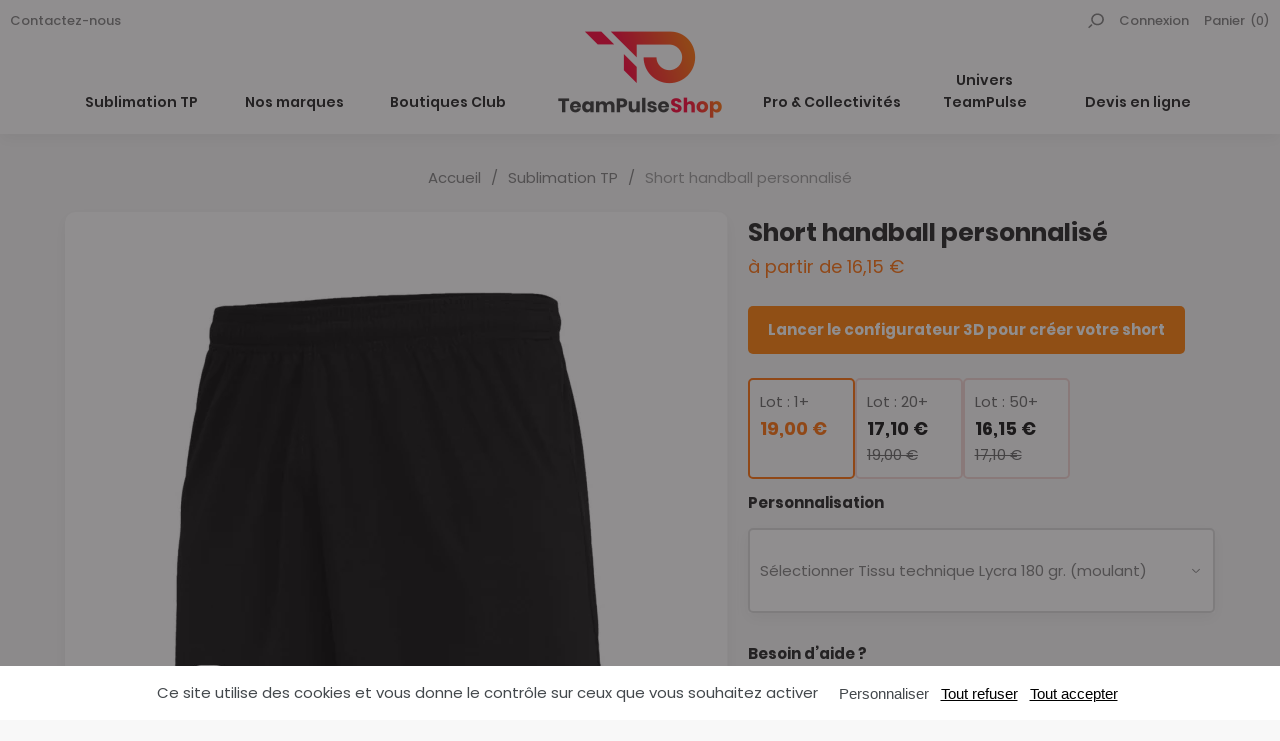

--- FILE ---
content_type: text/html; charset=UTF-8
request_url: https://fr.teampulseshop.com/catalogue/collection-tp/short-handball-tp.html
body_size: 10519
content:
<!DOCTYPE html><html prefix="og: http://ogp.me/ns#" lang="fr-FR"><head>
<link rel="preload" href="https://static.teampulseshop.com/themes/teampulse/styles/theme_edea2a0b35.css" as="style">
<link rel="stylesheet" type="text/css" href="https://static.teampulseshop.com/themes/teampulse/styles/theme_edea2a0b35.css"  />
<link rel="preload" href="https://static.teampulseshop.com/themes/teampulse/javascript/theme_d6adae90b7.js" as="script">
<script defer type="text/javascript" src="https://static.teampulseshop.com/themes/teampulse/javascript/theme_d6adae90b7.js" ></script>
<title>Short handball personnalisé - TP - TeamPulseShop</title><meta name="description" content="short teampulse pour votre club ou équipe de football volley handball badminton club équipe"><meta charset="utf-8"><meta name="robots" content="index,follow,all"><meta name="generator" content="Flow"><link rel="canonical" href="https://fr.teampulseshop.com/catalogue/collection-tp/short-handball-tp.html"><link rel="shortcut icon" href="https://static.teampulseshop.com//themes/teampulse/images/favicon.ico"><link rel="shortcut icon" type="image/png" href="https://static.teampulseshop.com//themes/teampulse/images/favicon.png"><link rel="apple-touch-icon" href="https://static.teampulseshop.com//themes/teampulse/images/favicon.png"><meta name="msapplication-TileColor" content="#FFFFFF"><meta name="msapplication-TileImage" content="https://static.teampulseshop.com//themes/teampulse/images/favicon.png"><meta property="og:title" content="Short handball personnalisé - TP"><meta property="og:type" content="Product"><meta property="og:url" content="https://fr.teampulseshop.com/catalogue/collection-tp/short-handball-tp.html"><meta property="og:description" content="short teampulse pour votre club ou équipe de football volley handball badminton club équipe"><meta property="og:locale" content="fr_FR"><meta property="og:image" content="https://static.teampulseshop.com/icache/size/500x500/themes/teampulse/images/catalog/product/short_sublime_TP_noir14.webp"><meta name="twitter:card" content="summary" /><meta name="twitter:title" content="Short handball personnalisé - TP" /><meta name="twitter:description" content="short teampulse pour votre club ou équipe de football volley handball badminton club équipe" /><meta name="twitter:image" content="https://static.teampulseshop.com/icache/size/500x500/themes/teampulse/images/catalog/product/short_sublime_TP_noir14.webp" /><meta name="viewport" content="width=device-width, initial-scale=1, shrink-to-fit=no"><meta name="csrf-token" content="919c667e5484bcdcf21c4147d494defc">    <link rel="alternate" href="https://fr.teampulseshop.com/catalogue/collection-tp/short-handball-tp.html" hreflang="fr" />
    <link rel="alternate" href="https://en.teampulseshop.com/catalogue/collection-tp/short-handball-tp.html" hreflang="en" />
    <link rel="alternate" href="https://es.teampulseshop.com/catalogue/collection-tp/short-handball-tp.html" hreflang="es" />
    <link rel="alternate" href="https://de.teampulseshop.com/catalogue/collection-tp/short-handball-tp.html" hreflang="de" />
    <link rel="alternate" href="https://it.teampulseshop.com/catalogue/collection-tp/short-handball-tp.html" hreflang="it" />
    <link rel="alternate" href="https://pt.teampulseshop.com/catalogue/collection-tp/short-handball-tp.html" hreflang="pt" />


    <!-- Google Tag Manager -->
    <script>(function(w,d,s,l,i){w[l]=w[l]||[];w[l].push({'gtm.start':
    new Date().getTime(),event:'gtm.js'});var f=d.getElementsByTagName(s)[0],
    j=d.createElement(s),dl=l!='dataLayer'?'&l='+l:'';j.async=true;j.src=
    'https://www.googletagmanager.com/gtm.js?id='+i+dl;f.parentNode.insertBefore(j,f);
    })(window,document,'script','dataLayer','GTM-NVBN6PR');</script>
    <!-- End Google Tag Manager -->
    
<script type="text/javascript">
    var locale = 'fr-FR';
    var currency = 'EUR';
    var browser_country = 'FR';
    var geoip_country = 'US';
    var country = 'FR';
    var date_locale_format = 'dd/mm/yyyy'
</script><link rel="preload" as="font" type="font/woff2" href="https://static.teampulseshop.com//themes/teampulse/styles/fonts/poppins/poppins-500/poppins-500.woff2" crossorigin>
<link rel="preload" as="font" type="font/woff2" href="https://static.teampulseshop.com//themes/teampulse/styles/fonts/poppins/poppins-600/poppins-600.woff2" crossorigin>
<link rel="preload" as="font" type="font/woff2" href="https://static.teampulseshop.com//themes/teampulse/styles/fonts/poppins/poppins-700/poppins-700.woff2" crossorigin>
<link rel="preload" as="font" type="font/woff2" href="https://static.teampulseshop.com//themes/teampulse/styles/fonts/poppins/poppins-regular/poppins-regular.woff2" crossorigin>
<!-- Global site tag (gtag.js) - Google Analytics -->
<script async src="https://www.googletagmanager.com/gtag/js?id=G-BR94GHDRX3"></script>
<script>
    window.dataLayer = window.dataLayer || [];

    function gtag() {
        dataLayer.push(arguments);
    }
    gtag('js', new Date());

    gtag('config', 'G-BR94GHDRX3');
</script><script type="text/javascript">var domain = "https://static.teampulseshop.com/";</script><meta name="viewport" content="width=device-width,  initial-scale=1, maximum-scale=1, user-scalable=no"></head><body id="page-short-handball-tp" class="store-my_product-products"><div id="body-wrapper"><!-- Google Tag Manager (noscript) -->
<noscript><iframe title="google tag manager" src="https://www.googletagmanager.com/ns.html?id=GTM-NVBN6PR"
height="0" width="0" style="display:none;visibility:hidden"></iframe></noscript>
<!-- End Google Tag Manager (noscript) -->
<header class="main"><div class="logo"><a href="https://fr.teampulseshop.com/" id="logo"><img src="https://static.teampulseshop.com/themes/teampulse/images/teampulse_logo.png" alt="TeamPulseShop"  /></a></div><div class="pre-header"><div class="container-fluid"><div class="row"><div class="col"></div></div></div></div><div class="pre-nav"><div class="container-fluid"><div class="row"><div class="col"><a href="https://fr.teampulseshop.com/contact.html" title="Contactez-nous" class="contact">Contactez-nous</a></div><div class="col"><div class="user-action"><div class="search-action"><div class="search-icon"><span class="flow-searchopen gtm-click" data-gtm-event="click_user_action" data-gtm-customEvent="true" data-gtm-custom-values={&quot;label&quot;:&quot;search_open&quot;}></span></div><div class="search-form"><div class="container"><div class="row"><div class="col"><form action="https://fr.teampulseshop.com/search/index.html" method="post" accept-charset="utf-8">

<div class="hidden" style="display:none"><label for="ci_csrf_token655697503">ci_csrf_token</label>
<input type="text" name="ci_csrf_token" value="919c667e5484bcdcf21c4147d494defc" id="ci_csrf_token655697503" style="display:none"  />
<label for="your_website655697503">your_website</label>
<input type="text" name="your_website" value="" id="your_website655697503" style="display:none"  />
<label for="your_telephone655697503">your_telephone</label>
<input type="text" name="your_telephone" value="" id="your_telephone655697503" style="display:none"  />
</div><p><input type="text" name="search" value=""  class="flow-autocomplete" id="search" autocomplete="off" placeholder="Rechercher" data-params='{"endpoint":"\/search\/autocomplete","mode":"redirect","noResults":"Aucun r\u00e9sultats"}' /></p><input type="submit" name="mysubmit" value="Rechercher"  /><span class="search-close flow-searchclose"><svg width="32" height="32" class="icon-close " ><use xlink:href="/themes/teampulse/images/sprite.svg#close"></use></svg></span></form></div></div></div></div></div><div class="connection-widget -notconnected"><a href="https://fr.teampulseshop.com/user/login_or_register.html"><span class="name -desktop">Connexion</span></a></div><div class="cart-link" id="widget_cart"><a href="https://fr.teampulseshop.com/cart.html"><span class="title"><span class="name">Panier</span></span><span class="total -desktop">(0)</span><span class="total -mobile">0</span></a></div></div></div></div></div></div><nav class="main-nav-block"><div class="container static"><div class="row static"><div class="col static"><span class="menu-icon"></span><div class="menu-list menu-list-navigation -fullwidth"  data-type="dropdown"><div class="pre-header-responsive"></div><div class="ul level-1"><div class="li menu-links menu-links-https-//configurator.teampulse.net/ static menu-first "><a href="https://configurator.teampulse.net/" class="">Sublimation TP</a><span class="next"></span><div class="ul level-2"><span class="back"><span class="name">Retour</span></span><div class="container"><div class="row"><div class="col"><div class="li menu-columns menu-columns-columns "><span class="next"></span><div class="ul level-3"><span class="back"><span class="name">Retour</span></span><div class="li menu-titles menu-titles-titles "><span class="">SPORTS</span><span class="next"></span><div class="ul level-4"><span class="back"><span class="name">Retour</span></span><div class="li menu-links menu-links-https-//configurator.teampulse.net/ "><a href="https://configurator.teampulse.net/" class="">Football</a></div><div class="li menu-links menu-links-https-//configurator.teampulse.net/ "><a href="https://configurator.teampulse.net/" class="">Handball</a></div><div class="li menu-links menu-links-https-//configurator.teampulse.net/ "><a href="https://configurator.teampulse.net/" class="">Basket</a></div><div class="li menu-links menu-links-https-//configurator.teampulse.net/ "><a href="https://configurator.teampulse.net/" class="">Volley</a></div><div class="li menu-links menu-links-https-//configurator.teampulse.net/ "><a href="https://configurator.teampulse.net/" class="">Rugby</a></div><div class="li menu-links menu-links-https-//configurator.teampulse.net/ "><a href="https://configurator.teampulse.net/" class="">Sports de raquettes</a></div><div class="li menu-links menu-links-https-//configurator.teampulse.net/ "><a href="https://configurator.teampulse.net/" class="">Esport</a></div><div class="li menu-links menu-links-https-//configurator.teampulse.net/ "><a href="https://configurator.teampulse.net/" class="">Multisports</a></div><div class="li menu-catalog-cat menu-catalog-cat-running "><a href="https://fr.teampulseshop.com/catalogue/running.html" class="">Running</a></div><div class="li menu-catalog-cat menu-catalog-cat-freetime-training static "><a href="https://fr.teampulseshop.com/catalogue/freetime-training.html" class="">Freetime & training</a></div></div></div></div></div><div class="li menu-columns menu-columns-columns "><span class="next"></span><div class="ul level-3"><span class="back"><span class="name">Retour</span></span><div class="li menu-titles menu-titles-titles "><span class="">A PROPOS</span><span class="next"></span><div class="ul level-4"><span class="back"><span class="name">Retour</span></span><div class="li menu-links menu-links-https-//www.teampulse.net/configurateur "><a href="https://www.teampulse.net/configurateur" class="">La marque TP by TeamPulse</a></div><div class="li menu-links menu-links-https-//www.teampulse.net/equipements "><a href="https://www.teampulse.net/equipements" class="">Les personnalisations TP</a></div><div class="li menu-links menu-links-https-//www.teampulse.net/-t-sponsoring "><a href="https://www.teampulse.net/#t-sponsoring" class="">Partenaires et sponsoring</a></div><div class="li menu-links menu-links-/portfolio static "><a href="https://fr.teampulseshop.com/portfolio.html" class="">Exemples de créations personnalisées</a></div></div></div></div></div><div class="li menu-columns menu-columns-columns "><span class="next"></span><div class="ul level-3"><span class="back"><span class="name">Retour</span></span><div class="li menu-titles menu-titles-titles push"><img alt="Personnalisation sans surcoût" srcset="https://static.teampulseshop.com/icache/size/433c272/themes/teampulse/images/menu/image_menu_collection_TP1.webp 433w, https://static.teampulseshop.com/icache/size/433x272/themes/teampulse/images/menu/image_menu_collection_TP1.webp 433w, https://static.teampulseshop.com/icache/size/866c544/themes/teampulse/images/menu/image_menu_collection_TP1.webp 866w, https://static.teampulseshop.com/icache/size/866x544/themes/teampulse/images/menu/image_menu_collection_TP1.webp 866w" sizes="(min-width: 1190px) 433px, (min-width: 980px) and (max-width: 1189px) 433px, (min-width: 740px) and (max-width: 979px) 433px, (min-width: 560px) and (max-width: 739px) 433px, (max-width: 559px) 433px" data-img="https://static.teampulseshop.com/themes/teampulse/images/menu/image_menu_collection_TP1.jpg" data-orientation="landscape" width="433" height="272" loading="lazy"  /><span class="name">Personnalisation sans surcoût</span></div></div></div></div></div></div></div></div><div class="li menu-catalog-cat menu-catalog-cat-produits static "><a href="https://fr.teampulseshop.com/catalogue/produits.html" class="">Nos marques</a><span class="next"></span><div class="ul level-2"><span class="back"><span class="name">Retour</span></span><div class="container"><div class="row"><div class="col"><div class="li menu-columns menu-columns-columns "><span class="next"></span><div class="ul level-3"><span class="back"><span class="name">Retour</span></span><div class="li menu-titles menu-titles-titles "><span class="">SPORTS</span><span class="next"></span><div class="ul level-4"><span class="back"><span class="name">Retour</span></span><div class="li menu-catalog-cat menu-catalog-cat-football13 "><a href="https://fr.teampulseshop.com/catalogue/football13.html" class="">Football</a></div><div class="li menu-catalog-cat menu-catalog-cat-handball13 "><a href="https://fr.teampulseshop.com/catalogue/handball13.html" class="">Handball</a></div><div class="li menu-catalog-cat menu-catalog-cat-basket13 "><a href="https://fr.teampulseshop.com/catalogue/basket13.html" class="">Basket</a></div><div class="li menu-catalog-cat menu-catalog-cat-volley13 "><a href="https://fr.teampulseshop.com/catalogue/volley13.html" class="">Volley</a></div><div class="li menu-catalog-cat menu-catalog-cat-rugby13 "><a href="https://fr.teampulseshop.com/catalogue/rugby13.html" class="">Rugby</a></div><div class="li menu-catalog-cat menu-catalog-cat-running1 "><a href="https://fr.teampulseshop.com/catalogue/running1.html" class="">Running</a></div><div class="li menu-catalog-cat menu-catalog-cat-sports-de-raquettes12 "><a href="https://fr.teampulseshop.com/catalogue/sports-de-raquettes12.html" class="">Sports de raquettes</a></div><div class="li menu-catalog-cat menu-catalog-cat-arts-martiaux1 "><a href="https://fr.teampulseshop.com/catalogue/arts-martiaux1.html" class="">Sports de combats</a></div><div class="li menu-catalog-cat menu-catalog-cat-gymnastique1 "><a href="https://fr.teampulseshop.com/catalogue/gymnastique1.html" class="">Gymnastique</a></div><div class="li menu-catalog-cat menu-catalog-cat-baseball "><a href="https://fr.teampulseshop.com/catalogue/baseball.html" class="">Baseball</a></div><div class="li menu-catalog-cat menu-catalog-cat-freetime-training1 "><a href="https://fr.teampulseshop.com/catalogue/freetime-training1.html" class="">Freetime & training</a></div><div class="li menu-catalog-cat menu-catalog-cat-ballons-materiel1 static "><a href="https://fr.teampulseshop.com/catalogue/ballons-materiel1.html" class="">Ballons, sacs & matériel</a></div></div></div></div></div><div class="li menu-columns menu-columns-columns "><span class="next"></span><div class="ul level-3"><span class="back"><span class="name">Retour</span></span><div class="li menu-titles menu-titles-titles "><span class="">MARQUES</span><span class="next"></span><div class="ul level-4"><span class="back"><span class="name">Retour</span></span><div class="li menu-links menu-links-https-//configurator.teampulse.net/ "><a href="https://configurator.teampulse.net/" class="">TP</a></div><div class="li menu-catalog-brand menu-catalog-brand-macron "><a href="https://fr.teampulseshop.com/catalogue/marque/macron.html" class="">Macron</a></div><div class="li menu-catalog-brand menu-catalog-brand-mizuno "><a href="https://fr.teampulseshop.com/catalogue/marque/mizuno.html" class="">Mizuno</a></div><div class="li menu-catalog-brand menu-catalog-brand-craft "><a href="https://fr.teampulseshop.com/catalogue/marque/craft.html" class="">Craft</a></div><div class="li menu-catalog-brand menu-catalog-brand-acerbis "><a href="https://fr.teampulseshop.com/catalogue/marque/acerbis.html" class="">Acerbis</a></div><div class="li menu-catalog-brand menu-catalog-brand-force-xv "><a href="https://fr.teampulseshop.com/catalogue/marque/force-xv.html" class="">Force XV</a></div><div class="li menu-catalog-brand menu-catalog-brand-peak "><a href="https://fr.teampulseshop.com/catalogue/marque/peak.html" class="">Peak</a></div><div class="li menu-catalog-brand menu-catalog-brand-molten "><a href="https://fr.teampulseshop.com/catalogue/marque/molten.html" class="">Molten</a></div><div class="li menu-catalog-brand menu-catalog-brand-select "><a href="https://fr.teampulseshop.com/catalogue/marque/select.html" class="">Select</a></div><div class="li menu-catalog-brand menu-catalog-brand-mikasa "><a href="https://fr.teampulseshop.com/catalogue/marque/mikasa.html" class="">Mikasa</a></div><div class="li menu-catalog-brand menu-catalog-brand-gimar "><a href="https://fr.teampulseshop.com/catalogue/marque/gimar.html" class="">GimarGym</a></div><div class="li menu-links menu-links-https-//fr.teampulseshop.com/catalogues.html static "><a href="https://fr.teampulseshop.com/catalogues.html" class="">Toutes les marques</a></div></div></div></div></div><div class="li menu-columns menu-columns-columns "><span class="next"></span><div class="ul level-3"><span class="back"><span class="name">Retour</span></span><div class="li menu-titles menu-titles-titles "><span class="">CATALOGUES</span><span class="next"></span><div class="ul level-4"><span class="back"><span class="name">Retour</span></span><div class="li menu-links menu-links-https-//www.teampulse.net/equipements-catalogues "><a href="https://www.teampulse.net/equipements#catalogues" class="">Matériel multi-sports</a></div><div class="li menu-links menu-links-https-//www.teampulse.net/equipements-catalogues "><a href="https://www.teampulse.net/equipements#catalogues" class="">Macron</a></div><div class="li menu-links menu-links-https-//www.teampulse.net/equipements-catalogues "><a href="https://www.teampulse.net/equipements#catalogues" class="">Mizuno</a></div><div class="li menu-links menu-links-https-//www.teampulse.net/equipements-catalogues "><a href="https://www.teampulse.net/equipements#catalogues" class="">Molten</a></div><div class="li menu-links menu-links-https-//www.teampulse.net/equipements-catalogues "><a href="https://www.teampulse.net/equipements#catalogues" class="">Select</a></div><div class="li menu-links menu-links-https-//www.teampulse.net/equipements-catalogues "><a href="https://www.teampulse.net/equipements#catalogues" class="">Mikasa</a></div><div class="li menu-links menu-links-https-//www.teampulse.net/equipements-catalogues "><a href="https://www.teampulse.net/equipements#catalogues" class="">Erreà</a></div><div class="li menu-links menu-links-https-//www.teampulse.net/equipements-catalogues "><a href="https://www.teampulse.net/equipements#catalogues" class="">Force XV</a></div><div class="li menu-links menu-links-https-//www.teampulse.net/equipements-catalogues "><a href="https://www.teampulse.net/equipements#catalogues" class="">Peak</a></div><div class="li menu-links menu-links-https-//www.teampulse.net/equipements-catalogues static "><a href="https://www.teampulse.net/equipements#catalogues" class="">Tous les catalogues</a></div></div></div></div></div><div class="li menu-columns menu-columns-columns "><span class="next"></span><div class="ul level-3"><span class="back"><span class="name">Retour</span></span><div class="li menu-titles menu-titles-titles push"><img alt="Qualité, réassort et marquages" srcset="https://static.teampulseshop.com/icache/size/433c272/themes/teampulse/images/menu/marques_de_sports2.webp 433w, https://static.teampulseshop.com/icache/size/433x272/themes/teampulse/images/menu/marques_de_sports2.webp 433w, https://static.teampulseshop.com/icache/size/866c544/themes/teampulse/images/menu/marques_de_sports2.webp 866w, https://static.teampulseshop.com/icache/size/866x544/themes/teampulse/images/menu/marques_de_sports2.webp 866w" sizes="(min-width: 1190px) 433px, (min-width: 980px) and (max-width: 1189px) 433px, (min-width: 740px) and (max-width: 979px) 433px, (min-width: 560px) and (max-width: 739px) 433px, (max-width: 559px) 433px" data-img="https://static.teampulseshop.com/themes/teampulse/images/menu/marques_de_sports2.jpg" data-orientation="landscape" width="433" height="272" loading="lazy"  /><span class="name">Qualité, réassort et marquages</span></div></div></div></div></div></div></div></div><div class="li menu-links menu-links-https-//www.teampulse.net/rechercher-une-boutique-club "><a href="https://www.teampulse.net/rechercher-une-boutique-club" class="">Boutiques Club</a></div><div class="li menu-page menu-page-home "><a href="https://fr.teampulseshop.com/" class="logo-menu" title="TeamPulseShop"><img src="https://static.teampulseshop.com/themes/teampulse/images/teampulse_logo.png" alt="TeamPulseShop"  /></a></div><div class="li menu-links menu-links-/presentation static "><a href="https://fr.teampulseshop.com/presentation.html" class="">Pro & Collectivités</a><span class="next"></span><div class="ul level-2"><span class="back"><span class="name">Retour</span></span><div class="container"><div class="row"><div class="col"><div class="li menu-columns menu-columns-columns "><span class="next"></span><div class="ul level-3"><span class="back"><span class="name">Retour</span></span><div class="li menu-titles menu-titles-titles "><span class="">ESPACE PROFESSIONNELS</span><span class="next"></span><div class="ul level-4"><span class="back"><span class="name">Retour</span></span><div class="li menu-page menu-page-presentation "><a href="https://fr.teampulseshop.com/presentation.html" class="">Présentation</a></div><div class="li menu-catalog-cat menu-catalog-cat-produits-phares static "><a href="https://fr.teampulseshop.com/catalogue/produits-phares.html" class="">Produits phares</a></div></div></div></div></div><div class="li menu-columns menu-columns-columns "><span class="next"></span><div class="ul level-3"><span class="back"><span class="name">Retour</span></span><div class="li menu-titles menu-titles-titles push"><img alt="" srcset="https://static.teampulseshop.com/icache/size/433c272/themes/teampulse/images/menu/tempImagehh1khz.webp 433w, https://static.teampulseshop.com/icache/size/433x272/themes/teampulse/images/menu/tempImagehh1khz.webp 433w, https://static.teampulseshop.com/icache/size/866c544/themes/teampulse/images/menu/tempImagehh1khz.webp 866w, https://static.teampulseshop.com/icache/size/866x544/themes/teampulse/images/menu/tempImagehh1khz.webp 866w" sizes="(min-width: 1190px) 433px, (min-width: 980px) and (max-width: 1189px) 433px, (min-width: 740px) and (max-width: 979px) 433px, (min-width: 560px) and (max-width: 739px) 433px, (max-width: 559px) 433px" data-img="https://static.teampulseshop.com/themes/teampulse/images/menu/tempImagehh1khz.jpg" data-orientation="landscape" width="433" height="272" loading="lazy"  /><span class="name"></span></div></div></div></div></div></div></div></div><div class="li menu-links menu-links-/qui-sommes-nous static "><a href="https://fr.teampulseshop.com/qui-sommes-nous.html" class="">Univers TeamPulse</a><span class="next"></span><div class="ul level-2"><span class="back"><span class="name">Retour</span></span><div class="container"><div class="row"><div class="col"><div class="li menu-columns menu-columns-columns "><span class="next"></span><div class="ul level-3"><span class="back"><span class="name">Retour</span></span><div class="li menu-titles menu-titles-titles "><span class="">L'APPLICATION TEAMPULSE</span><span class="next"></span><div class="ul level-4"><span class="back"><span class="name">Retour</span></span><div class="li menu-links menu-links-https-//www.teampulse.net/ "><a href="https://www.teampulse.net/" class="">Qui sommes-nous ?</a></div><div class="li menu-links menu-links-https-//www.teampulse.net/app static "><a href="https://www.teampulse.net/app" class="">L'application TeamPulse</a></div></div></div></div></div><div class="li menu-columns menu-columns-columns "><span class="next"></span><div class="ul level-3"><span class="back"><span class="name">Retour</span></span><div class="li menu-titles menu-titles-titles "><span class="">CLUBS & ASSOCIATIONS</span><span class="next"></span><div class="ul level-4"><span class="back"><span class="name">Retour</span></span><div class="li menu-links menu-links-https-//www.teampulse.net/configurateur "><a href="https://www.teampulse.net/configurateur" class="">La marque TP by TeamPulse</a></div><div class="li menu-links menu-links-https-//www.teampulse.net/equipements "><a href="https://www.teampulse.net/equipements" class="">Les personnalisations TP</a></div><div class="li menu-links menu-links-https-//www.teampulse.net/equipements-catalogues "><a href="https://www.teampulse.net/equipements#catalogues" class="">Catalogues des marques distribuées</a></div><div class="li menu-links menu-links-https-//www.teampulse.net/-t-sponsoring "><a href="https://www.teampulse.net/#t-sponsoring" class="">Partenaires et sponsoring</a></div><div class="li menu-page menu-page-portfolio static "><a href="https://fr.teampulseshop.com/portfolio.html" class="">Portfolio</a></div></div></div></div></div><div class="li menu-columns menu-columns-columns "><span class="next"></span><div class="ul level-3"><span class="back"><span class="name">Retour</span></span><div class="li menu-titles menu-titles-titles push"><img alt="" srcset="https://static.teampulseshop.com/icache/size/433c272/themes/teampulse/images/menu/image_menu_univers_tp.webp 433w, https://static.teampulseshop.com/icache/size/433x272/themes/teampulse/images/menu/image_menu_univers_tp.webp 433w, https://static.teampulseshop.com/icache/size/866c544/themes/teampulse/images/menu/image_menu_univers_tp.webp 866w, https://static.teampulseshop.com/icache/size/866x544/themes/teampulse/images/menu/image_menu_univers_tp.webp 866w" sizes="(min-width: 1190px) 433px, (min-width: 980px) and (max-width: 1189px) 433px, (min-width: 740px) and (max-width: 979px) 433px, (min-width: 560px) and (max-width: 739px) 433px, (max-width: 559px) 433px" data-img="https://static.teampulseshop.com/themes/teampulse/images/menu/image_menu_univers_tp.jpg" data-orientation="landscape" width="433" height="272" loading="lazy"  /><span class="name"></span></div></div></div></div></div></div></div></div><div class="li menu-page menu-page-devis-en-ligne "><a href="https://fr.teampulseshop.com/devis-en-ligne.html" class="">Devis en ligne</a></div></div><div class="footer"><div class="search-action"><div class="search-icon"><span class="flow-searchopen gtm-click" data-gtm-event="click_user_action" data-gtm-customEvent="true" data-gtm-custom-values={&quot;label&quot;:&quot;search_open&quot;}></span></div><div class="search-form"><div class="container"><div class="row"><div class="col"><form action="https://fr.teampulseshop.com/search/index.html" method="post" accept-charset="utf-8">

<div class="hidden" style="display:none"><label for="ci_csrf_token2108549458">ci_csrf_token</label>
<input type="text" name="ci_csrf_token" value="919c667e5484bcdcf21c4147d494defc" id="ci_csrf_token2108549458" style="display:none"  />
<label for="your_website2108549458">your_website</label>
<input type="text" name="your_website" value="" id="your_website2108549458" style="display:none"  />
<label for="your_telephone2108549458">your_telephone</label>
<input type="text" name="your_telephone" value="" id="your_telephone2108549458" style="display:none"  />
</div><p><input type="text" name="search" value=""  class="flow-autocomplete" id="search" autocomplete="off" placeholder="Rechercher" data-params='{"endpoint":"\/search\/autocomplete","mode":"redirect","noResults":"Aucun r\u00e9sultats"}' /></p><input type="submit" name="mysubmit" value="Rechercher"  /><span class="search-close flow-searchclose"><svg width="32" height="32" class="icon-close " ><use xlink:href="/themes/teampulse/images/sprite.svg#close"></use></svg></span></form></div></div></div></div></div><div class="connection-widget -notconnected"><a href="https://fr.teampulseshop.com/user/login_or_register.html"><span class="name -desktop">Connexion</span></a></div><div class="contact"><a href="https://fr.teampulseshop.com/contact.html" title="Contactez-nous"><span>Contactez-nous</span></a></div></div></div></div></div></div></nav></header><main><div class="contenu"><div class="product-item -standard"><div class="breadcrumb-list"><div class="container"><div class="row"><div class="col"><div id="breadcrumb" itemprop="breadcrumb"><a href="https://fr.teampulseshop.com/">Accueil</a><span class="divider">&nbsp;&gt;&nbsp;</span><a href="https://fr.teampulseshop.com/catalogue/collection-tp.html">Sublimation TP</a><span class="divider">&nbsp;&gt;&nbsp;</span><span class="current">Short handball personnalisé</span></div>
</div></div></div></div><div class="container"><div class="row"><div class="col-md-7 col-sm-12"><div class="imgs-block"><div class="imgs"><div class="flow-slider imgs-fullsize" data-desktop-settings='{"freeScroll": false, "prevNextButtons": false, "pageDots": false, "adaptiveHeight": false, "autoPlay": false, "draggable": true, "selectedAttraction": 0.07, "friction": 0.8}' data-mobile-settings='{"freeScroll": false, "prevNextButtons": false, "pageDots": true, "adaptiveHeight": false, "autoPlay": false, "draggable": true, "selectedAttraction": 0.07, "friction": 0.8}'><div class="carousel-cell"><a data-fancybox="group" href= "https://static.teampulseshop.com/icache/size/1000x/themes/teampulse/images/catalog/product/short_sublime_TP_noir14.webp"><img alt="Short handball personnalisé" srcset="https://static.teampulseshop.com/icache/size/662c715/themes/teampulse/images/catalog/product/short_sublime_TP_noir14.webp 662w, https://static.teampulseshop.com/icache/size/540c583/themes/teampulse/images/catalog/product/short_sublime_TP_noir14.webp 540w, https://static.teampulseshop.com/icache/size/400c432/themes/teampulse/images/catalog/product/short_sublime_TP_noir14.webp 400w, https://static.teampulseshop.com/icache/size/520c561/themes/teampulse/images/catalog/product/short_sublime_TP_noir14.webp 520w, https://static.teampulseshop.com/icache/size/520c561/themes/teampulse/images/catalog/product/short_sublime_TP_noir14.webp 520w, https://static.teampulseshop.com/icache/size/1080c1166/themes/teampulse/images/catalog/product/short_sublime_TP_noir14.webp 1080w, https://static.teampulseshop.com/icache/size/800c864/themes/teampulse/images/catalog/product/short_sublime_TP_noir14.webp 800w, https://static.teampulseshop.com/icache/size/1040c1122/themes/teampulse/images/catalog/product/short_sublime_TP_noir14.webp 1040w, https://static.teampulseshop.com/icache/size/1040c1122/themes/teampulse/images/catalog/product/short_sublime_TP_noir14.webp 1040w" sizes="(min-width: 1190px) 662px, (min-width: 980px) and (max-width: 1189px) 540px, (min-width: 740px) and (max-width: 979px) 400px, (min-width: 560px) and (max-width: 739px) 520px, (max-width: 559px) 520px" data-img="https://static.teampulseshop.com/themes/teampulse/images/catalog/product/short_sublime_TP_noir14.jpg" data-orientation="portait" width="662" height="715" loading="lazy"  /></a></div><div class="carousel-cell"><a data-fancybox="group" href= "https://static.teampulseshop.com/icache/size/1000x/themes/teampulse/images/catalog/product/short_TP_blanc.webp"><img alt="Short handball personnalisé" srcset="https://static.teampulseshop.com/icache/size/662c715/themes/teampulse/images/catalog/product/short_TP_blanc.webp 662w, https://static.teampulseshop.com/icache/size/540c583/themes/teampulse/images/catalog/product/short_TP_blanc.webp 540w, https://static.teampulseshop.com/icache/size/400c432/themes/teampulse/images/catalog/product/short_TP_blanc.webp 400w, https://static.teampulseshop.com/icache/size/520c561/themes/teampulse/images/catalog/product/short_TP_blanc.webp 520w, https://static.teampulseshop.com/icache/size/520c561/themes/teampulse/images/catalog/product/short_TP_blanc.webp 520w, https://static.teampulseshop.com/icache/size/1080c1166/themes/teampulse/images/catalog/product/short_TP_blanc.webp 1080w, https://static.teampulseshop.com/icache/size/800c864/themes/teampulse/images/catalog/product/short_TP_blanc.webp 800w, https://static.teampulseshop.com/icache/size/1040c1122/themes/teampulse/images/catalog/product/short_TP_blanc.webp 1040w, https://static.teampulseshop.com/icache/size/1040c1122/themes/teampulse/images/catalog/product/short_TP_blanc.webp 1040w" sizes="(min-width: 1190px) 662px, (min-width: 980px) and (max-width: 1189px) 540px, (min-width: 740px) and (max-width: 979px) 400px, (min-width: 560px) and (max-width: 739px) 520px, (max-width: 559px) 520px" data-img="https://static.teampulseshop.com/themes/teampulse/images/catalog/product/short_TP_blanc.jpg" data-orientation="portait" width="662" height="715" loading="lazy"  /></a></div><div class="carousel-cell"><a data-fancybox="group" href= "https://static.teampulseshop.com/icache/size/1000x/themes/teampulse/images/catalog/product/short_TP_bleu.webp"><img alt="Short handball personnalisé" srcset="https://static.teampulseshop.com/icache/size/662c715/themes/teampulse/images/catalog/product/short_TP_bleu.webp 662w, https://static.teampulseshop.com/icache/size/540c583/themes/teampulse/images/catalog/product/short_TP_bleu.webp 540w, https://static.teampulseshop.com/icache/size/400c432/themes/teampulse/images/catalog/product/short_TP_bleu.webp 400w, https://static.teampulseshop.com/icache/size/520c561/themes/teampulse/images/catalog/product/short_TP_bleu.webp 520w, https://static.teampulseshop.com/icache/size/520c561/themes/teampulse/images/catalog/product/short_TP_bleu.webp 520w, https://static.teampulseshop.com/icache/size/1080c1166/themes/teampulse/images/catalog/product/short_TP_bleu.webp 1080w, https://static.teampulseshop.com/icache/size/800c864/themes/teampulse/images/catalog/product/short_TP_bleu.webp 800w, https://static.teampulseshop.com/icache/size/1040c1122/themes/teampulse/images/catalog/product/short_TP_bleu.webp 1040w, https://static.teampulseshop.com/icache/size/1040c1122/themes/teampulse/images/catalog/product/short_TP_bleu.webp 1040w" sizes="(min-width: 1190px) 662px, (min-width: 980px) and (max-width: 1189px) 540px, (min-width: 740px) and (max-width: 979px) 400px, (min-width: 560px) and (max-width: 739px) 520px, (max-width: 559px) 520px" data-img="https://static.teampulseshop.com/themes/teampulse/images/catalog/product/short_TP_bleu.jpg" data-orientation="portait" width="662" height="715" loading="lazy"  /></a></div><div class="carousel-cell"><a data-fancybox="group" href= "https://static.teampulseshop.com/icache/size/1000x/themes/teampulse/images/catalog/product/short_TP_jaune.webp"><img alt="Short handball personnalisé" srcset="https://static.teampulseshop.com/icache/size/662c715/themes/teampulse/images/catalog/product/short_TP_jaune.webp 662w, https://static.teampulseshop.com/icache/size/540c583/themes/teampulse/images/catalog/product/short_TP_jaune.webp 540w, https://static.teampulseshop.com/icache/size/400c432/themes/teampulse/images/catalog/product/short_TP_jaune.webp 400w, https://static.teampulseshop.com/icache/size/520c561/themes/teampulse/images/catalog/product/short_TP_jaune.webp 520w, https://static.teampulseshop.com/icache/size/520c561/themes/teampulse/images/catalog/product/short_TP_jaune.webp 520w, https://static.teampulseshop.com/icache/size/1080c1166/themes/teampulse/images/catalog/product/short_TP_jaune.webp 1080w, https://static.teampulseshop.com/icache/size/800c864/themes/teampulse/images/catalog/product/short_TP_jaune.webp 800w, https://static.teampulseshop.com/icache/size/1040c1122/themes/teampulse/images/catalog/product/short_TP_jaune.webp 1040w, https://static.teampulseshop.com/icache/size/1040c1122/themes/teampulse/images/catalog/product/short_TP_jaune.webp 1040w" sizes="(min-width: 1190px) 662px, (min-width: 980px) and (max-width: 1189px) 540px, (min-width: 740px) and (max-width: 979px) 400px, (min-width: 560px) and (max-width: 739px) 520px, (max-width: 559px) 520px" data-img="https://static.teampulseshop.com/themes/teampulse/images/catalog/product/short_TP_jaune.jpg" data-orientation="portait" width="662" height="715" loading="lazy"  /></a></div><div class="carousel-cell"><a data-fancybox="group" href= "https://static.teampulseshop.com/icache/size/1000x/themes/teampulse/images/catalog/product/short_TP_orange.webp"><img alt="Short handball personnalisé" srcset="https://static.teampulseshop.com/icache/size/662c715/themes/teampulse/images/catalog/product/short_TP_orange.webp 662w, https://static.teampulseshop.com/icache/size/540c583/themes/teampulse/images/catalog/product/short_TP_orange.webp 540w, https://static.teampulseshop.com/icache/size/400c432/themes/teampulse/images/catalog/product/short_TP_orange.webp 400w, https://static.teampulseshop.com/icache/size/520c561/themes/teampulse/images/catalog/product/short_TP_orange.webp 520w, https://static.teampulseshop.com/icache/size/520c561/themes/teampulse/images/catalog/product/short_TP_orange.webp 520w, https://static.teampulseshop.com/icache/size/1080c1166/themes/teampulse/images/catalog/product/short_TP_orange.webp 1080w, https://static.teampulseshop.com/icache/size/800c864/themes/teampulse/images/catalog/product/short_TP_orange.webp 800w, https://static.teampulseshop.com/icache/size/1040c1122/themes/teampulse/images/catalog/product/short_TP_orange.webp 1040w, https://static.teampulseshop.com/icache/size/1040c1122/themes/teampulse/images/catalog/product/short_TP_orange.webp 1040w" sizes="(min-width: 1190px) 662px, (min-width: 980px) and (max-width: 1189px) 540px, (min-width: 740px) and (max-width: 979px) 400px, (min-width: 560px) and (max-width: 739px) 520px, (max-width: 559px) 520px" data-img="https://static.teampulseshop.com/themes/teampulse/images/catalog/product/short_TP_orange.jpg" data-orientation="portait" width="662" height="715" loading="lazy"  /></a></div><div class="carousel-cell"><a data-fancybox="group" href= "https://static.teampulseshop.com/icache/size/1000x/themes/teampulse/images/catalog/product/short_TP_rouge.webp"><img alt="Short handball personnalisé" srcset="https://static.teampulseshop.com/icache/size/662c715/themes/teampulse/images/catalog/product/short_TP_rouge.webp 662w, https://static.teampulseshop.com/icache/size/540c583/themes/teampulse/images/catalog/product/short_TP_rouge.webp 540w, https://static.teampulseshop.com/icache/size/400c432/themes/teampulse/images/catalog/product/short_TP_rouge.webp 400w, https://static.teampulseshop.com/icache/size/520c561/themes/teampulse/images/catalog/product/short_TP_rouge.webp 520w, https://static.teampulseshop.com/icache/size/520c561/themes/teampulse/images/catalog/product/short_TP_rouge.webp 520w, https://static.teampulseshop.com/icache/size/1080c1166/themes/teampulse/images/catalog/product/short_TP_rouge.webp 1080w, https://static.teampulseshop.com/icache/size/800c864/themes/teampulse/images/catalog/product/short_TP_rouge.webp 800w, https://static.teampulseshop.com/icache/size/1040c1122/themes/teampulse/images/catalog/product/short_TP_rouge.webp 1040w, https://static.teampulseshop.com/icache/size/1040c1122/themes/teampulse/images/catalog/product/short_TP_rouge.webp 1040w" sizes="(min-width: 1190px) 662px, (min-width: 980px) and (max-width: 1189px) 540px, (min-width: 740px) and (max-width: 979px) 400px, (min-width: 560px) and (max-width: 739px) 520px, (max-width: 559px) 520px" data-img="https://static.teampulseshop.com/themes/teampulse/images/catalog/product/short_TP_rouge.jpg" data-orientation="portait" width="662" height="715" loading="lazy"  /></a></div><div class="carousel-cell"><a data-fancybox="group" href= "https://static.teampulseshop.com/icache/size/1000x/themes/teampulse/images/catalog/product/short_TP_vert.webp"><img alt="Short handball personnalisé" srcset="https://static.teampulseshop.com/icache/size/662c715/themes/teampulse/images/catalog/product/short_TP_vert.webp 662w, https://static.teampulseshop.com/icache/size/540c583/themes/teampulse/images/catalog/product/short_TP_vert.webp 540w, https://static.teampulseshop.com/icache/size/400c432/themes/teampulse/images/catalog/product/short_TP_vert.webp 400w, https://static.teampulseshop.com/icache/size/520c561/themes/teampulse/images/catalog/product/short_TP_vert.webp 520w, https://static.teampulseshop.com/icache/size/520c561/themes/teampulse/images/catalog/product/short_TP_vert.webp 520w, https://static.teampulseshop.com/icache/size/1080c1166/themes/teampulse/images/catalog/product/short_TP_vert.webp 1080w, https://static.teampulseshop.com/icache/size/800c864/themes/teampulse/images/catalog/product/short_TP_vert.webp 800w, https://static.teampulseshop.com/icache/size/1040c1122/themes/teampulse/images/catalog/product/short_TP_vert.webp 1040w, https://static.teampulseshop.com/icache/size/1040c1122/themes/teampulse/images/catalog/product/short_TP_vert.webp 1040w" sizes="(min-width: 1190px) 662px, (min-width: 980px) and (max-width: 1189px) 540px, (min-width: 740px) and (max-width: 979px) 400px, (min-width: 560px) and (max-width: 739px) 520px, (max-width: 559px) 520px" data-img="https://static.teampulseshop.com/themes/teampulse/images/catalog/product/short_TP_vert.jpg" data-orientation="portait" width="662" height="715" loading="lazy"  /></a></div></div></div><div class="thumnails"><div class="flow-slider"
                        data-settings='{ "asNavFor": ".imgs-fullsize", "contain": true, "pageDots": false, "prevNextButtons": false }'><div class="carousel-cell"><img alt="Short handball personnalisé" srcset="https://static.teampulseshop.com/icache/size/78c85/themes/teampulse/images/catalog/product/short_sublime_TP_noir14.webp 78w, https://static.teampulseshop.com/icache/size/156c170/themes/teampulse/images/catalog/product/short_sublime_TP_noir14.webp 156w" sizes="(min-width: 1190px) 78px, (min-width: 980px) and (max-width: 1189px) 78px, (min-width: 740px) and (max-width: 979px) 78px, (min-width: 560px) and (max-width: 739px) 78px, (max-width: 559px) 78px" data-img="https://static.teampulseshop.com/themes/teampulse/images/catalog/product/short_sublime_TP_noir14.jpg" data-orientation="portait" width="78" height="85" loading="lazy"  /></div><div class="carousel-cell"><img alt="Short handball personnalisé" srcset="https://static.teampulseshop.com/icache/size/78c85/themes/teampulse/images/catalog/product/short_TP_blanc.webp 78w, https://static.teampulseshop.com/icache/size/156c170/themes/teampulse/images/catalog/product/short_TP_blanc.webp 156w" sizes="(min-width: 1190px) 78px, (min-width: 980px) and (max-width: 1189px) 78px, (min-width: 740px) and (max-width: 979px) 78px, (min-width: 560px) and (max-width: 739px) 78px, (max-width: 559px) 78px" data-img="https://static.teampulseshop.com/themes/teampulse/images/catalog/product/short_TP_blanc.jpg" data-orientation="portait" width="78" height="85" loading="lazy"  /></div><div class="carousel-cell"><img alt="Short handball personnalisé" srcset="https://static.teampulseshop.com/icache/size/78c85/themes/teampulse/images/catalog/product/short_TP_bleu.webp 78w, https://static.teampulseshop.com/icache/size/156c170/themes/teampulse/images/catalog/product/short_TP_bleu.webp 156w" sizes="(min-width: 1190px) 78px, (min-width: 980px) and (max-width: 1189px) 78px, (min-width: 740px) and (max-width: 979px) 78px, (min-width: 560px) and (max-width: 739px) 78px, (max-width: 559px) 78px" data-img="https://static.teampulseshop.com/themes/teampulse/images/catalog/product/short_TP_bleu.jpg" data-orientation="portait" width="78" height="85" loading="lazy"  /></div><div class="carousel-cell"><img alt="Short handball personnalisé" srcset="https://static.teampulseshop.com/icache/size/78c85/themes/teampulse/images/catalog/product/short_TP_jaune.webp 78w, https://static.teampulseshop.com/icache/size/156c170/themes/teampulse/images/catalog/product/short_TP_jaune.webp 156w" sizes="(min-width: 1190px) 78px, (min-width: 980px) and (max-width: 1189px) 78px, (min-width: 740px) and (max-width: 979px) 78px, (min-width: 560px) and (max-width: 739px) 78px, (max-width: 559px) 78px" data-img="https://static.teampulseshop.com/themes/teampulse/images/catalog/product/short_TP_jaune.jpg" data-orientation="portait" width="78" height="85" loading="lazy"  /></div><div class="carousel-cell"><img alt="Short handball personnalisé" srcset="https://static.teampulseshop.com/icache/size/78c85/themes/teampulse/images/catalog/product/short_TP_orange.webp 78w, https://static.teampulseshop.com/icache/size/156c170/themes/teampulse/images/catalog/product/short_TP_orange.webp 156w" sizes="(min-width: 1190px) 78px, (min-width: 980px) and (max-width: 1189px) 78px, (min-width: 740px) and (max-width: 979px) 78px, (min-width: 560px) and (max-width: 739px) 78px, (max-width: 559px) 78px" data-img="https://static.teampulseshop.com/themes/teampulse/images/catalog/product/short_TP_orange.jpg" data-orientation="portait" width="78" height="85" loading="lazy"  /></div><div class="carousel-cell"><img alt="Short handball personnalisé" srcset="https://static.teampulseshop.com/icache/size/78c85/themes/teampulse/images/catalog/product/short_TP_rouge.webp 78w, https://static.teampulseshop.com/icache/size/156c170/themes/teampulse/images/catalog/product/short_TP_rouge.webp 156w" sizes="(min-width: 1190px) 78px, (min-width: 980px) and (max-width: 1189px) 78px, (min-width: 740px) and (max-width: 979px) 78px, (min-width: 560px) and (max-width: 739px) 78px, (max-width: 559px) 78px" data-img="https://static.teampulseshop.com/themes/teampulse/images/catalog/product/short_TP_rouge.jpg" data-orientation="portait" width="78" height="85" loading="lazy"  /></div><div class="carousel-cell"><img alt="Short handball personnalisé" srcset="https://static.teampulseshop.com/icache/size/78c85/themes/teampulse/images/catalog/product/short_TP_vert.webp 78w, https://static.teampulseshop.com/icache/size/156c170/themes/teampulse/images/catalog/product/short_TP_vert.webp 156w" sizes="(min-width: 1190px) 78px, (min-width: 980px) and (max-width: 1189px) 78px, (min-width: 740px) and (max-width: 979px) 78px, (min-width: 560px) and (max-width: 739px) 78px, (max-width: 559px) 78px" data-img="https://static.teampulseshop.com/themes/teampulse/images/catalog/product/short_TP_vert.jpg" data-orientation="portait" width="78" height="85" loading="lazy"  /></div></div></div></div></div><div class="col-md-5 col-sm-12 static"><div class="infos-block"><div class="title"><h1><span itemprop="name">Short handball personnalisé</span></h1></div><div class="price-block" itemprop="price"><span class="current-from" data-default="19">à partir de 16,15&nbsp;€ <sup>ttc</sup></span></div><div class="description" itemprop="description"><p><a href="https://3d.teampulse.net/"><span style="display: inline-block; text-decoration: none; background: #ff810a; color: #fff; padding: 12px 20px; border-radius: 5px; font-weight: bold;">Lancer le configurateur 3D pour créer votre short</span></a></p></div><p class="stock-alert"></p><div class="bulk-block"><div class="bulk-reductions"><div class="bulk-reduction" data-qty="50"  style="order:50"><span class="bulk-item-number">Lot : 50+</span><span class="bulk-item-price" data-price="16.15">16,15&nbsp;€</span><span class="previous-price">17,10&nbsp;€</span></div><div class="bulk-reduction" data-qty="20" data-max-qty="49" style="order:20"><span class="bulk-item-number">Lot : 20+</span><span class="bulk-item-price" data-price="17.1">17,10&nbsp;€</span><span class="previous-price">19,00&nbsp;€</span></div><div class="bulk-reduction selected" data-qty="1" data-max-qty="19" style="order: 1"><span class="bulk-item-number">Lot : 1+</span><span class="bulk-item-price" data-price="19">19,00&nbsp;€</span></div></div></div><div class="product-children-form -illustrated_dropdown"><form action="https://fr.teampulseshop.com/store/product/products/collection-tp/short-handball-tp.html" autocomplete="off" class="block" method="post" accept-charset="utf-8">

<div class="hidden" style="display:none"><label for="ci_csrf_token618251238">ci_csrf_token</label>
<input type="text" name="ci_csrf_token" value="919c667e5484bcdcf21c4147d494defc" id="ci_csrf_token618251238" style="display:none"  />
<label for="your_website618251238">your_website</label>
<input type="text" name="your_website" value="" id="your_website618251238" style="display:none"  />
<label for="your_telephone618251238">your_telephone</label>
<input type="text" name="your_telephone" value="" id="your_telephone618251238" style="display:none"  />
</div><input type="hidden" name="parent_product" value="short-handball-tp"  /><input type="hidden" name="cat" value="collection-tp"  /><div class="attr-form -"></div><div class="attr-form -"></div></form></div><div class="product-options-form"><form action="https://fr.teampulseshop.com/store/product/products/collection-tp/short-handball-tp.html" autocomplete="off" method="post" accept-charset="utf-8">

<div class="hidden" style="display:none"><label for="ci_csrf_token839946488">ci_csrf_token</label>
<input type="text" name="ci_csrf_token" value="919c667e5484bcdcf21c4147d494defc" id="ci_csrf_token839946488" style="display:none"  />
<label for="your_website839946488">your_website</label>
<input type="text" name="your_website" value="" id="your_website839946488" style="display:none"  />
<label for="your_telephone839946488">your_telephone</label>
<input type="text" name="your_telephone" value="" id="your_telephone839946488" style="display:none"  />
</div><div class="title">Personnalisation</div><span class="chips opt-number-1 select-product"><input type="hidden" name="" value="" class="flow-product-value"  /><label class="dropdown -option "><div class="dd-button "><div title="choice" name="choice" class="current -choice">Sélectionner  Tissu technique Lycra 180 gr. (moulant)</div></div><input type="checkbox" class="dd-input checkbox-product"><ul class="dd-menu"><li class="hidden"><div title="choice" name="choice" class="flow-product-change -select-options -choice">Sélectionner  Tissu technique Lycra 180 gr. (moulant)</div></li><li><div class="product-change"><img alt="variante-produit" class="img" srcset="https://static.teampulseshop.com/icache/size/54c65/themes/teampulse/images/catalog/product/tissu_lycra_180_grammes.webp 54w, https://static.teampulseshop.com/icache/size/108c130/themes/teampulse/images/catalog/product/tissu_lycra_180_grammes.webp 108w" sizes="(min-width: 1190px) 54px, (min-width: 980px) and (max-width: 1189px) 54px, (min-width: 740px) and (max-width: 979px) 54px, (min-width: 560px) and (max-width: 739px) 54px, (max-width: 559px) 54px" data-img="https://static.teampulseshop.com/themes/teampulse/images/catalog/product/tissu_lycra_180_grammes.jpg" data-orientation="landscape" width="54" height="65" loading="lazy"  /><span class="infos"><span class="title-prices"><span class="title">Tissu technique Lycra 180 gr. (moulant)</span><span class="prices no-before"><span class="price">5,00&nbsp;€</span></span></span><span class="attrs"></span></span></div><input type="checkbox" name="options" value="tissu-technique-lycra-180-gr" data-title="Tissu technique Lycra 180 gr. (moulant)" data-value="5" data-oldprice="0" data-qty="0" data-type="option"  /></li></ul></label></span></form></div><div class="page-block page-block-product-help"><p>Besoin d’aide ?<br><a href="https://wa.me/33781664298" target="_blank" rel="noopener noreferrer" class="product-whatsapp">Contactez-nous sur WhatsApp</a></p></div><div class="msg-inline msg-alert-stock"></div><div class="product-actions-block"><div class="product-cart-form"><form action="https://fr.teampulseshop.com/store/product/products/collection-tp/short-handball-tp.html" method="post" accept-charset="utf-8">

<div class="hidden" style="display:none"><label for="ci_csrf_token801634583">ci_csrf_token</label>
<input type="text" name="ci_csrf_token" value="919c667e5484bcdcf21c4147d494defc" id="ci_csrf_token801634583" style="display:none"  />
<label for="your_website801634583">your_website</label>
<input type="text" name="your_website" value="" id="your_website801634583" style="display:none"  />
<label for="your_telephone801634583">your_telephone</label>
<input type="text" name="your_telephone" value="" id="your_telephone801634583" style="display:none"  />
</div><input type="hidden" name="checksum_key" value=""  /><input type="hidden" name="popup" value="popup"  /><div class="qty-selector"><div class="qty-down">-</div><input type="text" name="qty" value="1"  readonly="readonly" class="qty" type="number" /><input id="maxQty" type="hidden" value="1000"><div class="qty-up">+</div></div><input type="hidden" name="key_product" value="short-handball-tp"  /><a class="flow-cart-add submit">Ajouter au panier</a></form></div></div></div></div></div></div></div><script>dataLayer.push({"event":"productView","ecommerce":{"currencyCode":"EUR","detail":{"products":[{"name":"Short handball personnalis\u00e9","id":"short-handball-tp","price":19,"brand":"tp","category":"Sublimation TP","variant":"Sport : Handball, Articles : Shorts","url":"https:\/\/fr.teampulseshop.com\/store\/product\/products\/collection-tp\/short-handball-tp.html","img":"https:\/\/static.teampulseshop.com\/icache\/size\/500c500\/themes\/teampulse\/images\/catalog\/product\/short_sublime_TP_noir14.jpg","attrs":[],"coupon":""}]}}});</script></div></main><div class="pre-footer"><div class="page-block page-block-reassurances-footer"><div class="component-wrapper component-reassurances -wout-slider -big-img" data-key="reassurances-footer" data-type="page" data-hook="" data-sort="0" data-key-component="reassurances"><div class="container"><div class="row " ><div class="carousel-cell col -reassurance "><div class="reassurance "><img alt="" class="svgcolor" src="https://static.teampulseshop.com/icache/size/80c80/themes/teampulse/images/page/ico-delivery.svg" loading="lazy"  /><div class="title">Livraison avec suivi</div><div class="description"><p>Colissimo, Mondial Relay, Fedex/TNT</p></div></div></div><div class="carousel-cell col -reassurance "><div class="reassurance "><img alt="" class="svgcolor" src="https://static.teampulseshop.com/icache/size/80c80/themes/teampulse/images/page/ico-europe.svg" loading="lazy"  /><div class="title">Fabrication de qualité</div><div class="description"><p>Des produits de qualité avec ou sans personnalisation</p></div></div></div><div class="carousel-cell col -reassurance "><div class="reassurance "><img alt="" class="svgcolor" src="https://static.teampulseshop.com/icache/size/80c80/themes/teampulse/images/page/ico-sav.svg" loading="lazy"  /><div class="title">Service client</div><div class="description"><p>Un doute ? Une question ? <br /><a href="/contact.html" title="Contactez-nous">Contactez-nous</a></p></div></div></div><div class="carousel-cell col -reassurance "><div class="reassurance "><img alt="" class="svgcolor" src="https://static.teampulseshop.com/icache/size/80c80/themes/teampulse/images/page/ico-secure.svg" loading="lazy"  /><div class="title">Paiement sécurisé</div><div class="description"><p>Toutes vos transactions sont sécurisées.</p></div></div></div></div></div></div></div></div><footer><div class="footer -top"><div class="container"><div class="row"><div class="col -nav"><div class="menu-list menu-list-footer -menu"  data-type="dropdown"><div class="ul level-1"><div class="li menu-columns menu-columns-columns columns-col-1 menu-first "><span class="next"></span><div class="ul level-2"><span class="back"><span class="name">Retour</span></span><div class="li menu-titles menu-titles-titles "><span class="">Informations</span><span class="next"></span><div class="ul level-3"><span class="back"><span class="name">Retour</span></span><div class="li menu-page menu-page-l-application-teampulse "><a href="https://fr.teampulseshop.com/l-application-teampulse.html" class="">L'application TeamPulse</a></div><div class="li menu-page menu-page-livraisons-retours static "><a href="https://fr.teampulseshop.com/livraisons-et-retours.html" class="">Délais, livraisons & retours </a></div></div></div></div></div><div class="li menu-columns menu-columns-columns columns-col-2 "><span class="next"></span><div class="ul level-2"><span class="back"><span class="name">Retour</span></span><div class="li menu-titles menu-titles-titles "><span class="">À propos</span><span class="next"></span><div class="ul level-3"><span class="back"><span class="name">Retour</span></span><div class="li menu-page menu-page-la-marque "><a href="https://fr.teampulseshop.com/la-marque-tp-by-teampulse.html" class="">La marque TP</a></div><div class="li menu-page menu-page-tos "><a href="https://fr.teampulseshop.com/cgv.html" class="">Conditions générales de vente</a></div><div class="li menu-page menu-page-mentions-legales "><a href="https://fr.teampulseshop.com/mentions-legales.html" class="">Mentions légales</a></div></div></div></div></div></div></div></div><div class="col -contact"><div class="block"><span class="title">Contact</span><span class="next"></span><div class="content ul"><div class="page-block page-block-contact-footer"><p><a href="https://wa.me/33781664298" target="_blank" rel="noopener noreferrer" class="cart-whatsapp">Discuter par WhatsApp</a></p>
<p><a href="tel:+33781664298">+33 (0)7 81 66 46 98</a></p>
<p><a href="/contact.html">Formulaire de contact</a></p></div></div></div></div><div class="col -logo"><a href="https://fr.teampulseshop.com/" class="logo"><img src="https://static.teampulseshop.com/themes/teampulse/images/logo_alt.svg" alt="TeamPulseShop"  /></a></div><div class="col -social"><div class="block-social"><span class="title">Suivez-nous</span><div class="content ul"><div class="menu-list menu-list-social -menu"  data-type="dropdown"><div class="ul level-1"><div class="li menu-links menu-links-https-//www.facebook.com/TeamPulseApp/ menu-first "><a href="https://www.facebook.com/TeamPulseApp/" class="">Facebook</a></div><div class="li menu-links menu-links-https-//twitter.com/TeamPulseApp "><a href="https://twitter.com/TeamPulseApp" class="">Twitter</a></div><div class="li menu-links menu-links-https-//www.instagram.com/teampulseapp/?hl=fr "><a href="https://www.instagram.com/teampulseapp/?hl=fr" class="">Instagram</a></div></div></div></div></div></div></div></div></div><div class="footer -bottom"><div class="container"><div class="row"><div class="col -copyright"><span>©2026 TeamPulse Shop - Conçu avec passion par l'agence web</span><div class="page-block page-block-nateev-footer"><p><a href="https://www.nateev.fr/" target="_blank" rel="noopener noreferrer">nateev.fr</a></p></div></div><div class="col -lang"><div class="lang-list"><div class="dropdown wrapper"><div class="dropdown-list"><div class="selected"><span>FR</span></div><div><a href="https://en.teampulseshop.com/catalogue/collection-tp/short-handball-tp.html">EN</a></div><div><a href="https://es.teampulseshop.com/catalogue/collection-tp/short-handball-tp.html">ES</a></div><div><a href="https://de.teampulseshop.com/catalogue/collection-tp/short-handball-tp.html">DE</a></div><div><a href="https://it.teampulseshop.com/catalogue/collection-tp/short-handball-tp.html">IT</a></div><div><a href="https://pt.teampulseshop.com/catalogue/collection-tp/short-handball-tp.html">PT</a></div></div></div></div></div></div></div></div></footer><span class="facebook-connect-link"><span><a href="https://www.facebook.com/v2.12/dialog/oauth?client_id=322609621584500&amp;state=da17275438d6949bffea92f9bc3c3169&amp;response_type=code&amp;sdk=php-sdk-5.7.0&amp;redirect_uri=https%3A%2F%2Ffr.teampulseshop.com%2Ffacebook%2Fconnect%2FconnectCallback&amp;scope=email" class="facebook-submit"><span class="text">Se connecter avec Facebook</span></a></span></span><div id="ajax_lightbox"></div><div class="overlay"></div><template id="cookies-consent"><style>:host([popup]) .cookie-popup {
  opacity: 1;
  visibility: visible;
}
:host([navbar]) .cookie-bar {
  opacity: 1;
  visibility: visible;
}
:host([disabled]) {
  display: none;
}
:host .overlay {
  position: fixed;
  width: 100vw;
  height: 100vh;
  background-color: rgba(34,30,32,0.5);
  top: 0;
  left: 0;
  z-index: 10000;
}
:host .cookie-bar {
  position: fixed;
  opacity: 0;
  visibility: hidden;
  bottom: 0;
  width: 100%;
  background: #fff;
  padding: 15px 0;
  display: flex;
  z-index: 10001;
  justify-content: center;
}
:host .cookie-bar button {
  font-size: 15px;
  text-decoration: underline;
  border: none;
  background: none;
  cursor: pointer;
}
:host .cookie-bar .actions {
  display: flex;
}
:host .cookie-bar .customize,
:host .cookie-bar .message {
  color: #43484c;
  text-decoration: none;
}
:host .cookie-bar .message {
  font-size: 15px;
  text-align: center;
  margin: 0;
  margin-right: 15px;
}
@media screen and (max-width: 992px) {
  :host .cookie-bar {
    flex-direction: column;
    align-items: center;
  }
  :host .cookie-bar .actions > * {
    padding: 0 10px;
    margin: 5px 0;
    font-size: 15px;
  }
  :host .cookie-bar .message {
    padding: 10px;
    margin-right: 0;
    margin-bottom: 5px;
  }
}
@media screen and (max-width: 992px) {
  :host .cookie-bar .message {
    padding: 0 10px;
  }
  :host .cookie-bar .actions > * {
    padding: 0 10px;
  }
}
:host .cookie-popup {
  position: fixed;
  top: 0;
  left: 0;
  width: 100vw;
  height: 100vh;
  display: flex;
  opacity: 0;
  visibility: hidden;
  align-items: center;
  justify-content: center;
  z-index: 10000;
}
:host .cookie-popup .popup {
  position: relative;
  z-index: 1;
  width: 750px;
  background: #fff;
}
@media screen and (max-width: 992px) {
  :host .cookie-popup .popup {
    width: 100vw;
    height: 100vh;
    overflow: auto;
  }
}
:host .cookie-popup .popup .head {
  padding: 20px 0;
  border-bottom: 1px solid #dadada;
  text-align: center;
  position: relative;
}
@media screen and (max-width: 992px) {
  :host .cookie-popup .popup .head {
    border-bottom: 0;
  }
}
:host .cookie-popup .popup .head .title {
  font-size: 28px;
  font-weight: 300;
  font-stretch: normal;
  font-style: normal;
  line-height: 1.62;
  font-weight: 300;
}
@media screen and (max-width: 992px) {
  :host .cookie-popup .popup .head .title {
    font-size: 13px;
    text-transform: uppercase;
    font-weight: 500;
  }
}
:host .cookie-popup .popup .head .close {
  position: absolute;
  right: 50px;
  top: 50%;
  transform: translateY(-50%);
  width: 15px;
  height: 15px;
  background-size: 15px 15px;
  background-image: url("data:image/svg+xml,%3Csvg width='15' height='15' viewBox='0 0 15 15' xmlns='http://www.w3.org/2000/svg'%3E%3Ctitle%3E2D509BE8-BABE-4559-9750-0053057BDFBB%3C/title%3E%3Cpath d='M8.228 5.437a.517.517 0 0 1-.73 0L2.384.323a.517.517 0 0 0-.73 0l-.731.73a.517.517 0 0 0 0 .731l5.113 5.114a.517.517 0 0 1 0 .73l-4.93 4.931a.517.517 0 0 0 0 .731l.73.73a.517.517 0 0 0 .73 0l4.932-4.93a.517.517 0 0 1 .73 0l4.748 4.748a.517.517 0 0 0 .731 0l.73-.73a.517.517 0 0 0 0-.731L9.69 7.629a.517.517 0 0 1 0-.73l4.931-4.932a.517.517 0 0 0 0-.73l-.73-.731a.516.516 0 0 0-.73 0l-4.932 4.93z' fill-rule='evenodd'/%3E%3C/svg%3E");
  cursor: pointer;
}
@media screen and (max-width: 992px) {
  :host .cookie-popup .popup .head .close {
    right: 15px;
  }
}
:host .cookie-popup .popup .infos {
  padding: 30px 50px;
}
@media screen and (max-width: 992px) {
  :host .cookie-popup .popup .infos {
    padding: 15px;
  }
}
:host .cookie-popup .popup .infos .anchor {
  text-decoration: underline;
  font-size: 14px;
  line-height: 1.86;
  color: #242424;
}
@media screen and (max-width: 992px) {
  :host .cookie-popup .popup .infos .message {
    margin-bottom: 10px;
  }
}
:host .cookie-popup .popup .actions {
  display: flex;
  align-items: center;
  padding: 0 50px 30px;
  justify-content: space-between;
}
@media screen and (max-width: 992px) {
  :host .cookie-popup .popup .actions {
    padding: 0 15px 20px;
  }
}
@media screen and (max-width: 992px) {
  :host .cookie-popup .popup .actions {
    flex-direction: column;
    align-items: flex-start;
  }
}
:host .cookie-popup .popup .actions .message {
  font-size: 16px;
  font-weight: 300;
  line-height: 1.61;
  margin: 0;
  margin-right: 10px;
}
@media screen and (max-width: 992px) {
  :host .cookie-popup .popup .actions .message {
    margin-bottom: 12px;
  }
}
@media screen and (min-width: 992px) {
  :host .cookie-popup .popup .actions .accept {
    margin-right: 20px;
  }
}
:host .cookie-popup .popup button {
  font-family: inherit;
  font-size: 16px;
  font-weight: 500;
  height: 42px;
  line-height: 42px;
  padding: 0 40px;
  background: #242424;
  border: 1px solid #242424;
  color: #fff;
  cursor: pointer;
  outline: none;
}
:host .cookie-popup .popup button.refuse {
  color: #949494;
  background: #fff;
  border: 2px solid #dcdcdc;
}
@media screen and (max-width: 450px) {
  :host .cookie-popup .popup .buttons button {
    width: 100%;
    margin-bottom: 15px;
  }
}
:host .cookie-popup .popup .services .item {
  display: flex;
  align-items: center;
  justify-content: space-between;
  background: #f5f5f5;
  padding: 15px 50px;
}
@media screen and (max-width: 992px) {
  :host .cookie-popup .popup .services .item {
    padding: 15px;
  }
}
:host .cookie-popup .popup .services .item:not(:last-child) {
  margin-bottom: 10px;
}
:host .cookie-popup .popup .services .item .text .title {
  font-weight: 500;
  line-height: 1.62;
}
:host .cookie-popup .popup .services .item .text .message {
  margin-bottom: 0;
}
:host .cookie-popup .popup .bottom {
  padding: 25px 50px;
  text-align: right;
}
@media screen and (max-width: 992px) {
  :host .cookie-popup .popup .bottom {
    padding: 15px;
  }
}
:host input[type=checkbox] {
  position: relative;
  -webkit-appearance: none;
  outline: none;
  width: 42px;
  height: 24px;
  background-color: #fff;
  border: 2px solid #c7c6c6;
  border-radius: 50px;
  margin: 5px 8px 5px 0;
  transition: all 0.3s ease;
  cursor: pointer;
}
:host input[type=checkbox]:before {
  display: none;
}
:host input[type=checkbox]:after {
  content: "";
  position: absolute;
  top: 2px;
  left: 2px;
  background: #c7c6c6;
  width: 16px;
  height: 16px;
  border-radius: 50%;
  border: 0;
  transition: all 0.3s ease;
  z-index: 1;
}
:host input[type=checkbox]:checked {
  background-color: #242424;
  border-color: #242424;
}
:host input[type=checkbox]:checked:after {
  left: 20px;
  background: #fff;
}
</style><div class="overlay"></div><div class="cookie-bar"><p class="message">Ce site utilise des cookies et vous donne le contrôle sur ceux que vous souhaitez activer</p><div class="actions"><button id="ga-cookies-perso" class="customize">Personnaliser</button><button id="ga-cookies-refuse" class="refuse">Tout refuser</button><button id="ga-cookies-accept" class="accept">Tout accepter</button></div></div><div class="cookie-popup"><div class="popup"><div class="head"><span class="title">Panneau de gestion des cookies</span><span class="close"></span></div><div class="infos"><p class="message">En autorisant ces services tiers, vous acceptez le dépôt et la lecture de cookies et l'utilisation de technologies de suivi nécessaires à leur bon fonctionnement.</p></div><div class="actions"><p class="message">Préférences pour tous les services</p><div class="buttons"><button id="cookie_popup_accept_cookies" class="accept">Tout accepter</button><button id="cookie_popup_refuse_cookies" class="refuse">Tout refuser</button></div></div><div class="services"><div class="item"><div class="text"><span class="title">Cookies obligatoires</span><p class="message">Ce site utilise des cookies nécessaires à son bon fonctionnement qui en peuvent pas être désactivés</p></div><label class="checkbox" for="obligatory"><input class="switch" type="checkbox" id="obligatory" checked="checked" onclick="return false;"></label></div><div class="item"><div class="text"><span class="title">Cookies performances</span><p class="message">Ce site utilise des cookies nécessaires à son bon fonctionnement qui en peuvent pas être désactivés</p></div><label class="checkbox" for="performance"><input class="switch" type="checkbox" id="performance" name="performance"></label></div><div class="item"><div class="text"><span class="title">Cookies publicitaires</span><p class="message">Ce site utilise des cookies nécessaires à son bon fonctionnement qui en peuvent pas être désactivés</p></div><label class="checkbox" for="publicity"><input class="switch" type="checkbox" id="publicity" name="publicity"></label></div></div><div class="bottom"><button class="submit">Valider</button><div></div></div></template><cookies-consent disabled publicity performance default></cookies-consent><script type="application/ld+json">{
    "@context": "https://schema.org/",
    "@type": "Organization",
    "name": "TeamPulseShop",
    "url": "https://fr.teampulseshop.com/",
    "logo": "https://static.teampulseshop.com/icache/size/500x500/themes/teampulse/images/teampulse_logo.webp"
}</script><script type="application/ld+json">{
    "@context": "https://schema.org/",
    "@type": "Product",
    "name": "Short handball personnalisé - TP - TeamPulseShop",
    "description": "short teampulse pour votre club ou équipe de football volley handball badminton club équipe",
    "url": "https://fr.teampulseshop.com/catalogue/collection-tp/short-handball-tp.html",
    "image": "https://static.teampulseshop.com/icache/size/500x500/themes/teampulse/images/catalog/product/short_sublime_TP_noir14.webp",
    "offers": {
        "@type": "Offer",
        "url": "https://fr.teampulseshop.com/catalogue/collection-tp/short-handball-tp.html",
        "price": 19,
        "priceCurrency": "EUR",
        "availability": "https://schema.org/InStock",
        "description": "<p><a href=\"https://3d.teampulse.net/\"><span style=\"display: inline-block; text-decoration: none; background: #ff810a; color: #fff; padding: 12px 20px; border-radius: 5px; font-weight: bold;\">Lancer le configurateur 3D pour créer votre short</span></a></p>",
        "productID": "short-handball-tp",
        "gtin": "",
        "sku": "short_tp",
        "category": "collection-tp",
        "name": "Short handball personnalisé",
        "brand": "TP",
        "itemCondition": "https://schema.org/NewCondition"
    }
}</script><label for="ci_csrf_token" style="display:none">ci_csrf_token</label><input type="text" name="ci_csrf_token" value="919c667e5484bcdcf21c4147d494defc" id="ci_csrf_token" style="display:none"  /></div></body></html>

--- FILE ---
content_type: image/svg+xml
request_url: https://static.teampulseshop.com/icache/size/80c80/themes/teampulse/images/page/ico-europe.svg
body_size: 983
content:
<svg xmlns="http://www.w3.org/2000/svg" width="81" height="81" viewBox="0 0 81 81">
    <defs>
        <linearGradient id="ziou6bc8ga" x1="78.687%" x2="20.286%" y1="15.085%" y2="74.682%">
            <stop offset="0%" stop-color="#FF810A"/>
            <stop offset="100%" stop-color="#FF043C"/>
            <stop offset="100%" stop-color="#FF043C"/>
        </linearGradient>
    </defs>
    <g fill="none" fill-rule="evenodd">
        <g fill="url(#ziou6bc8ga)" fill-rule="nonzero" transform="translate(-533.000000, -1839.000000)">
            <g>
                <g>
                    <g>
                        <g>
                            <path d="M27.931 47.483l1.15 2.145 2.574.344-1.862 1.67.44 2.358-2.302-1.113L25.629 54l.44-2.358-1.862-1.67 2.573-.344 1.151-2.145zm12.103-2.793l1.151 2.145 2.574.344-1.862 1.67.44 2.358-2.303-1.113-2.301 1.113.44-2.358-1.863-1.67 2.574-.344 1.15-2.145zm-24.206 0l1.15 2.145 2.574.344-1.862 1.67.44 2.358-2.302-1.113-2.302 1.113.44-2.358-1.863-1.67 2.574-.344 1.15-2.145zM27.93 10c1.352 0 2.555.631 3.333 1.615.352.445.946.604 1.473.394 1.166-.462 2.524-.407 3.694.269 1.17.675 1.897 1.824 2.08 3.064.082.562.516.996 1.078 1.079 1.24.182 2.389.909 3.064 2.079.676 1.17.731 2.528.269 3.694-.21.527-.05 1.12.394 1.473.984.778 1.615 1.981 1.615 3.333s-.631 2.555-1.614 3.333c-.446.352-.605.946-.395 1.473.462 1.166.407 2.523-.268 3.694-.676 1.17-1.825 1.897-3.065 2.08-.562.082-.996.516-1.079 1.078-.182 1.24-.909 2.389-2.079 3.064-1.17.676-2.528.731-3.694.269-.527-.21-1.12-.05-1.473.394-.778.984-1.981 1.615-3.333 1.615-1.351 0-2.555-.631-3.333-1.614-.352-.446-.946-.605-1.473-.395-1.166.462-2.523.407-3.694-.268-1.17-.676-1.897-1.825-2.08-3.065-.082-.562-.516-.996-1.078-1.079-1.24-.182-2.389-.909-3.064-2.079-.676-1.17-.731-2.528-.269-3.694.21-.527.05-1.12-.394-1.473-.984-.778-1.615-1.981-1.615-3.333s.631-2.555 1.615-3.333c.445-.352.604-.946.394-1.473-.462-1.166-.407-2.524.269-3.694.675-1.17 1.824-1.897 3.064-2.08.562-.082.996-.516 1.079-1.078.182-1.24.909-2.389 2.079-3.064 1.17-.676 2.528-.731 3.694-.269.527.21 1.12.05 1.473-.394C25.376 10.63 26.58 10 27.93 10zm20.483 25.38l1.15 2.145 2.574.344-1.862 1.67.44 2.358-2.302-1.114-2.302 1.114.44-2.358-1.862-1.67 2.573-.344 1.15-2.146zm-40.966 0L8.6 37.524l2.573.344-1.862 1.67.44 2.358-2.302-1.114-2.301 1.114.44-2.358-1.863-1.67 2.573-.344 1.151-2.146zm20.483-20.705c-6.796 0-12.325 5.529-12.325 12.325 0 6.796 5.529 12.325 12.325 12.325 6.796 0 12.325-5.529 12.325-12.325 0-6.796-5.529-12.325-12.325-12.325zm0 2.55c5.39 0 9.775 4.385 9.775 9.775 0 5.39-4.385 9.775-9.775 9.775-5.39 0-9.775-4.385-9.775-9.775 0-5.39 4.385-9.775 9.775-9.775zm3.02 5.986l-4.176 4.198-1.87-1.851-1.794 1.812 3.678 3.641 5.97-6.002-1.809-1.798zm-27.227.996l1.151 2.145 2.573.344-1.862 1.67.44 2.358-2.302-1.113-2.301 1.113.44-2.358L0 26.696l2.573-.344 1.151-2.145zm48.414 0l1.15 2.145 2.574.344L54 28.366l.44 2.358-2.302-1.113-2.302 1.113.44-2.358-1.862-1.67 2.573-.344 1.15-2.145zm-2.793-13.035l1.15 2.146 2.574.344-1.862 1.67.44 2.358-2.302-1.114-2.302 1.114.44-2.358-1.862-1.67 2.573-.344 1.15-2.146zm-42.828 0l1.151 2.146 2.573.344-1.862 1.67.44 2.358-2.302-1.114-2.301 1.114.44-2.358-1.863-1.67 2.573-.344 1.151-2.146zm33.517-8.379l1.151 2.145 2.574.344-1.862 1.67.44 2.358-2.303-1.113-2.301 1.113.44-2.358-1.863-1.67 2.574-.344 1.15-2.145zm-24.206 0l1.15 2.145 2.574.344-1.862 1.67.44 2.358-2.302-1.113-2.302 1.113.44-2.358-1.863-1.67 2.574-.344 1.15-2.145zM27.93 0l1.15 2.145 2.574.344-1.862 1.67.44 2.358-2.302-1.113-2.302 1.113.44-2.358-1.862-1.67 2.573-.344L27.931 0z" transform="translate(-0.000000, 1788.597656) translate(437.000000, 50.673828) translate(96.500000, 0.000000) translate(12.068966, 13.000000)"/>
                        </g>
                    </g>
                </g>
            </g>
        </g>
    </g>
</svg>


--- FILE ---
content_type: image/svg+xml
request_url: https://static.teampulseshop.com/icache/size/80c80/themes/teampulse/images/page/ico-sav.svg
body_size: 649
content:
<svg xmlns="http://www.w3.org/2000/svg" width="81" height="81" viewBox="0 0 81 81">
    <defs>
        <linearGradient id="uepqffwjpa" x1="80.441%" x2="11.264%" y1="17.473%" y2="96.121%">
            <stop offset="0%" stop-color="#FF810A"/>
            <stop offset="100%" stop-color="#FF043C"/>
        </linearGradient>
    </defs>
    <g fill="none" fill-rule="evenodd">
        <g fill="url(#uepqffwjpa)" fill-rule="nonzero" transform="translate(-826.000000, -1839.000000)">
            <g>
                <g>
                    <g>
                        <path d="M40.944 27.445c2.597 0 4.747 2.081 4.777 4.679.018 1.57-.39 5.41-1.147 6.769h8.92c1.787 0 3.445 1.259 3.647 3.035.117 1.033-.228 1.99-.853 2.69 1.703 1.902.8 4.934-1.654 5.603.155.392.241.82.241 1.265 0 1.581-1.074 2.917-2.53 3.314.956 2.415-.965 4.7-3.431 4.7h-7.485c-4.344 0-7.194-1.098-9.439-1.847V40.475c1.467-.733 2.585-1.207 3.892-2.515 1.944-1.945 2.974-6.723 2.974-9.37 0-.633.512-1.145 1.144-1.145zM28.558 38.893c.632 0 1.144.513 1.144 1.145v18.317c0 .632-.512 1.145-1.144 1.145H23.98c-.632 0-1.145-.513-1.145-1.145V40.038c0-.632.513-1.145 1.145-1.145zm22.884-11.525c.633 0 1.145.512 1.145 1.145s-.512 1.145-1.145 1.145h-2.288c-.633 0-1.144-.512-1.144-1.145s.511-1.145 1.144-1.145zm-16.019 0c.633 0 1.144.512 1.144 1.145s-.511 1.145-1.144 1.145h-2.288c-.633 0-1.145-.512-1.145-1.145s.512-1.145 1.145-1.145zM37.2 20.62c.565-.28 1.25-.053 1.535.512l1.144 2.29c.283.566.054 1.253-.511 1.536-.57.283-1.253.051-1.536-.512l-1.144-2.29c-.283-.565-.054-1.253.512-1.536zm8.642.512c.283-.565.972-.792 1.535-.512.566.283.795.97.512 1.536l-1.144 2.29c-.282.562-.965.796-1.536.512-.565-.283-.794-.97-.511-1.536z" transform="translate(-0.000000, 1788.597656) translate(730.150883, 50.673828) translate(96.000000, 0.000000)"/>
                    </g>
                </g>
            </g>
        </g>
    </g>
</svg>


--- FILE ---
content_type: image/svg+xml
request_url: https://static.teampulseshop.com/icache/size/80c80/themes/teampulse/images/page/ico-secure.svg
body_size: 465
content:
<svg xmlns="http://www.w3.org/2000/svg" width="81" height="81" viewBox="0 0 81 81">
    <defs>
        <linearGradient id="ws09zo5wia" x1="68.149%" x2="21.904%" y1="16.173%" y2="100%">
            <stop offset="0%" stop-color="#FF810A"/>
            <stop offset="100%" stop-color="#FF043C"/>
        </linearGradient>
    </defs>
    <g fill="none" fill-rule="evenodd">
        <g fill="url(#ws09zo5wia)" fill-rule="nonzero" transform="translate(-1118.000000, -1839.000000)">
            <g>
                <g>
                    <g>
                        <path d="M53.805 35.125H51.37v-3.25C51.37 25.603 46.27 20.5 40 20.5s-11.37 5.103-11.37 11.375v3.25h-2.435c-.45 0-.812.363-.812.813V56.25c0 1.792 1.456 3.25 3.248 3.25h22.738c1.792 0 3.248-1.458 3.248-3.25V35.938c0-.45-.363-.813-.812-.813zM42.432 52.098c.025.23-.049.46-.203.631-.154.173-.374.271-.605.271h-3.248c-.23 0-.451-.098-.605-.27-.154-.173-.228-.403-.202-.632l.512-4.61c-.832-.605-1.33-1.562-1.33-2.613 0-1.792 1.458-3.25 3.25-3.25 1.79 0 3.247 1.458 3.247 3.25 0 1.05-.497 2.008-1.329 2.614l.513 4.609zm4.065-16.973H33.503v-3.25c0-3.584 2.915-6.5 6.497-6.5s6.497 2.916 6.497 6.5v3.25z" transform="translate(-0.000000, 1788.597656) translate(1022.301766, 50.673828) translate(96.500000, 0.000000)"/>
                    </g>
                </g>
            </g>
        </g>
    </g>
</svg>
